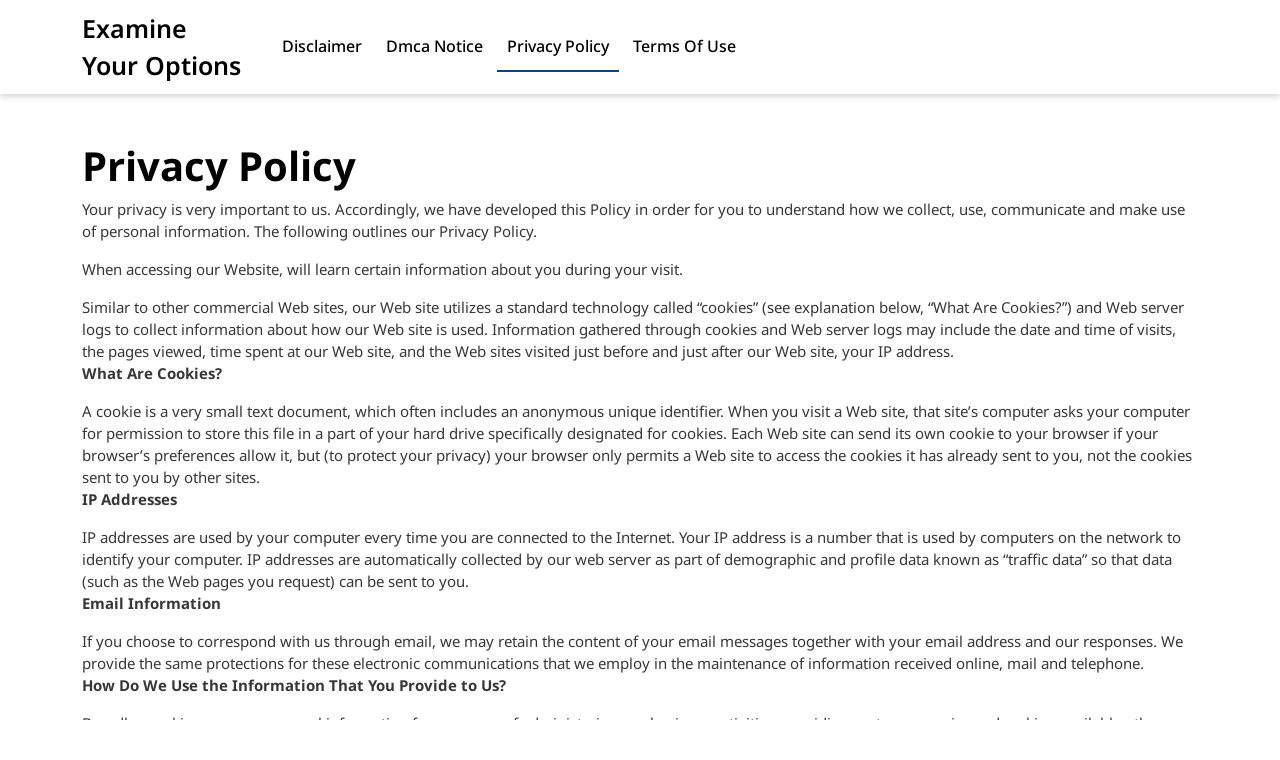

--- FILE ---
content_type: text/html; charset=UTF-8
request_url: https://examineyouroptions.info/privacy-policy-2/
body_size: 9715
content:
<!DOCTYPE html>

<html lang="en-US">

	<head>
	  	<meta charset="UTF-8">
	  	<meta name="viewport" content="width=device-width">
	  	<title>Privacy Policy &#8211; Examine Your Options</title>
<meta name='robots' content='max-image-preview:large' />
<link rel="alternate" type="application/rss+xml" title="Examine Your Options &raquo; Feed" href="https://examineyouroptions.info/feed/" />
<link rel="alternate" type="application/rss+xml" title="Examine Your Options &raquo; Comments Feed" href="https://examineyouroptions.info/comments/feed/" />
<link rel="alternate" type="application/rss+xml" title="Examine Your Options &raquo; Privacy Policy Comments Feed" href="https://examineyouroptions.info/privacy-policy-2/feed/" />
<link rel="alternate" title="oEmbed (JSON)" type="application/json+oembed" href="https://examineyouroptions.info/wp-json/oembed/1.0/embed?url=https%3A%2F%2Fexamineyouroptions.info%2Fprivacy-policy-2%2F" />
<link rel="alternate" title="oEmbed (XML)" type="text/xml+oembed" href="https://examineyouroptions.info/wp-json/oembed/1.0/embed?url=https%3A%2F%2Fexamineyouroptions.info%2Fprivacy-policy-2%2F&#038;format=xml" />
<style id='wp-img-auto-sizes-contain-inline-css' type='text/css'>
img:is([sizes=auto i],[sizes^="auto," i]){contain-intrinsic-size:3000px 1500px}
/*# sourceURL=wp-img-auto-sizes-contain-inline-css */
</style>
<style id='wp-emoji-styles-inline-css' type='text/css'>

	img.wp-smiley, img.emoji {
		display: inline !important;
		border: none !important;
		box-shadow: none !important;
		height: 1em !important;
		width: 1em !important;
		margin: 0 0.07em !important;
		vertical-align: -0.1em !important;
		background: none !important;
		padding: 0 !important;
	}
/*# sourceURL=wp-emoji-styles-inline-css */
</style>
<style id='wp-block-library-inline-css' type='text/css'>
:root{--wp-block-synced-color:#7a00df;--wp-block-synced-color--rgb:122,0,223;--wp-bound-block-color:var(--wp-block-synced-color);--wp-editor-canvas-background:#ddd;--wp-admin-theme-color:#007cba;--wp-admin-theme-color--rgb:0,124,186;--wp-admin-theme-color-darker-10:#006ba1;--wp-admin-theme-color-darker-10--rgb:0,107,160.5;--wp-admin-theme-color-darker-20:#005a87;--wp-admin-theme-color-darker-20--rgb:0,90,135;--wp-admin-border-width-focus:2px}@media (min-resolution:192dpi){:root{--wp-admin-border-width-focus:1.5px}}.wp-element-button{cursor:pointer}:root .has-very-light-gray-background-color{background-color:#eee}:root .has-very-dark-gray-background-color{background-color:#313131}:root .has-very-light-gray-color{color:#eee}:root .has-very-dark-gray-color{color:#313131}:root .has-vivid-green-cyan-to-vivid-cyan-blue-gradient-background{background:linear-gradient(135deg,#00d084,#0693e3)}:root .has-purple-crush-gradient-background{background:linear-gradient(135deg,#34e2e4,#4721fb 50%,#ab1dfe)}:root .has-hazy-dawn-gradient-background{background:linear-gradient(135deg,#faaca8,#dad0ec)}:root .has-subdued-olive-gradient-background{background:linear-gradient(135deg,#fafae1,#67a671)}:root .has-atomic-cream-gradient-background{background:linear-gradient(135deg,#fdd79a,#004a59)}:root .has-nightshade-gradient-background{background:linear-gradient(135deg,#330968,#31cdcf)}:root .has-midnight-gradient-background{background:linear-gradient(135deg,#020381,#2874fc)}:root{--wp--preset--font-size--normal:16px;--wp--preset--font-size--huge:42px}.has-regular-font-size{font-size:1em}.has-larger-font-size{font-size:2.625em}.has-normal-font-size{font-size:var(--wp--preset--font-size--normal)}.has-huge-font-size{font-size:var(--wp--preset--font-size--huge)}.has-text-align-center{text-align:center}.has-text-align-left{text-align:left}.has-text-align-right{text-align:right}.has-fit-text{white-space:nowrap!important}#end-resizable-editor-section{display:none}.aligncenter{clear:both}.items-justified-left{justify-content:flex-start}.items-justified-center{justify-content:center}.items-justified-right{justify-content:flex-end}.items-justified-space-between{justify-content:space-between}.screen-reader-text{border:0;clip-path:inset(50%);height:1px;margin:-1px;overflow:hidden;padding:0;position:absolute;width:1px;word-wrap:normal!important}.screen-reader-text:focus{background-color:#ddd;clip-path:none;color:#444;display:block;font-size:1em;height:auto;left:5px;line-height:normal;padding:15px 23px 14px;text-decoration:none;top:5px;width:auto;z-index:100000}html :where(.has-border-color){border-style:solid}html :where([style*=border-top-color]){border-top-style:solid}html :where([style*=border-right-color]){border-right-style:solid}html :where([style*=border-bottom-color]){border-bottom-style:solid}html :where([style*=border-left-color]){border-left-style:solid}html :where([style*=border-width]){border-style:solid}html :where([style*=border-top-width]){border-top-style:solid}html :where([style*=border-right-width]){border-right-style:solid}html :where([style*=border-bottom-width]){border-bottom-style:solid}html :where([style*=border-left-width]){border-left-style:solid}html :where(img[class*=wp-image-]){height:auto;max-width:100%}:where(figure){margin:0 0 1em}html :where(.is-position-sticky){--wp-admin--admin-bar--position-offset:var(--wp-admin--admin-bar--height,0px)}@media screen and (max-width:600px){html :where(.is-position-sticky){--wp-admin--admin-bar--position-offset:0px}}

/*# sourceURL=wp-block-library-inline-css */
</style><style id='global-styles-inline-css' type='text/css'>
:root{--wp--preset--aspect-ratio--square: 1;--wp--preset--aspect-ratio--4-3: 4/3;--wp--preset--aspect-ratio--3-4: 3/4;--wp--preset--aspect-ratio--3-2: 3/2;--wp--preset--aspect-ratio--2-3: 2/3;--wp--preset--aspect-ratio--16-9: 16/9;--wp--preset--aspect-ratio--9-16: 9/16;--wp--preset--color--black: #000000;--wp--preset--color--cyan-bluish-gray: #abb8c3;--wp--preset--color--white: #ffffff;--wp--preset--color--pale-pink: #f78da7;--wp--preset--color--vivid-red: #cf2e2e;--wp--preset--color--luminous-vivid-orange: #ff6900;--wp--preset--color--luminous-vivid-amber: #fcb900;--wp--preset--color--light-green-cyan: #7bdcb5;--wp--preset--color--vivid-green-cyan: #00d084;--wp--preset--color--pale-cyan-blue: #8ed1fc;--wp--preset--color--vivid-cyan-blue: #0693e3;--wp--preset--color--vivid-purple: #9b51e0;--wp--preset--gradient--vivid-cyan-blue-to-vivid-purple: linear-gradient(135deg,rgb(6,147,227) 0%,rgb(155,81,224) 100%);--wp--preset--gradient--light-green-cyan-to-vivid-green-cyan: linear-gradient(135deg,rgb(122,220,180) 0%,rgb(0,208,130) 100%);--wp--preset--gradient--luminous-vivid-amber-to-luminous-vivid-orange: linear-gradient(135deg,rgb(252,185,0) 0%,rgb(255,105,0) 100%);--wp--preset--gradient--luminous-vivid-orange-to-vivid-red: linear-gradient(135deg,rgb(255,105,0) 0%,rgb(207,46,46) 100%);--wp--preset--gradient--very-light-gray-to-cyan-bluish-gray: linear-gradient(135deg,rgb(238,238,238) 0%,rgb(169,184,195) 100%);--wp--preset--gradient--cool-to-warm-spectrum: linear-gradient(135deg,rgb(74,234,220) 0%,rgb(151,120,209) 20%,rgb(207,42,186) 40%,rgb(238,44,130) 60%,rgb(251,105,98) 80%,rgb(254,248,76) 100%);--wp--preset--gradient--blush-light-purple: linear-gradient(135deg,rgb(255,206,236) 0%,rgb(152,150,240) 100%);--wp--preset--gradient--blush-bordeaux: linear-gradient(135deg,rgb(254,205,165) 0%,rgb(254,45,45) 50%,rgb(107,0,62) 100%);--wp--preset--gradient--luminous-dusk: linear-gradient(135deg,rgb(255,203,112) 0%,rgb(199,81,192) 50%,rgb(65,88,208) 100%);--wp--preset--gradient--pale-ocean: linear-gradient(135deg,rgb(255,245,203) 0%,rgb(182,227,212) 50%,rgb(51,167,181) 100%);--wp--preset--gradient--electric-grass: linear-gradient(135deg,rgb(202,248,128) 0%,rgb(113,206,126) 100%);--wp--preset--gradient--midnight: linear-gradient(135deg,rgb(2,3,129) 0%,rgb(40,116,252) 100%);--wp--preset--font-size--small: 13px;--wp--preset--font-size--medium: 20px;--wp--preset--font-size--large: 36px;--wp--preset--font-size--x-large: 42px;--wp--preset--spacing--20: 0.44rem;--wp--preset--spacing--30: 0.67rem;--wp--preset--spacing--40: 1rem;--wp--preset--spacing--50: 1.5rem;--wp--preset--spacing--60: 2.25rem;--wp--preset--spacing--70: 3.38rem;--wp--preset--spacing--80: 5.06rem;--wp--preset--shadow--natural: 6px 6px 9px rgba(0, 0, 0, 0.2);--wp--preset--shadow--deep: 12px 12px 50px rgba(0, 0, 0, 0.4);--wp--preset--shadow--sharp: 6px 6px 0px rgba(0, 0, 0, 0.2);--wp--preset--shadow--outlined: 6px 6px 0px -3px rgb(255, 255, 255), 6px 6px rgb(0, 0, 0);--wp--preset--shadow--crisp: 6px 6px 0px rgb(0, 0, 0);}:where(.is-layout-flex){gap: 0.5em;}:where(.is-layout-grid){gap: 0.5em;}body .is-layout-flex{display: flex;}.is-layout-flex{flex-wrap: wrap;align-items: center;}.is-layout-flex > :is(*, div){margin: 0;}body .is-layout-grid{display: grid;}.is-layout-grid > :is(*, div){margin: 0;}:where(.wp-block-columns.is-layout-flex){gap: 2em;}:where(.wp-block-columns.is-layout-grid){gap: 2em;}:where(.wp-block-post-template.is-layout-flex){gap: 1.25em;}:where(.wp-block-post-template.is-layout-grid){gap: 1.25em;}.has-black-color{color: var(--wp--preset--color--black) !important;}.has-cyan-bluish-gray-color{color: var(--wp--preset--color--cyan-bluish-gray) !important;}.has-white-color{color: var(--wp--preset--color--white) !important;}.has-pale-pink-color{color: var(--wp--preset--color--pale-pink) !important;}.has-vivid-red-color{color: var(--wp--preset--color--vivid-red) !important;}.has-luminous-vivid-orange-color{color: var(--wp--preset--color--luminous-vivid-orange) !important;}.has-luminous-vivid-amber-color{color: var(--wp--preset--color--luminous-vivid-amber) !important;}.has-light-green-cyan-color{color: var(--wp--preset--color--light-green-cyan) !important;}.has-vivid-green-cyan-color{color: var(--wp--preset--color--vivid-green-cyan) !important;}.has-pale-cyan-blue-color{color: var(--wp--preset--color--pale-cyan-blue) !important;}.has-vivid-cyan-blue-color{color: var(--wp--preset--color--vivid-cyan-blue) !important;}.has-vivid-purple-color{color: var(--wp--preset--color--vivid-purple) !important;}.has-black-background-color{background-color: var(--wp--preset--color--black) !important;}.has-cyan-bluish-gray-background-color{background-color: var(--wp--preset--color--cyan-bluish-gray) !important;}.has-white-background-color{background-color: var(--wp--preset--color--white) !important;}.has-pale-pink-background-color{background-color: var(--wp--preset--color--pale-pink) !important;}.has-vivid-red-background-color{background-color: var(--wp--preset--color--vivid-red) !important;}.has-luminous-vivid-orange-background-color{background-color: var(--wp--preset--color--luminous-vivid-orange) !important;}.has-luminous-vivid-amber-background-color{background-color: var(--wp--preset--color--luminous-vivid-amber) !important;}.has-light-green-cyan-background-color{background-color: var(--wp--preset--color--light-green-cyan) !important;}.has-vivid-green-cyan-background-color{background-color: var(--wp--preset--color--vivid-green-cyan) !important;}.has-pale-cyan-blue-background-color{background-color: var(--wp--preset--color--pale-cyan-blue) !important;}.has-vivid-cyan-blue-background-color{background-color: var(--wp--preset--color--vivid-cyan-blue) !important;}.has-vivid-purple-background-color{background-color: var(--wp--preset--color--vivid-purple) !important;}.has-black-border-color{border-color: var(--wp--preset--color--black) !important;}.has-cyan-bluish-gray-border-color{border-color: var(--wp--preset--color--cyan-bluish-gray) !important;}.has-white-border-color{border-color: var(--wp--preset--color--white) !important;}.has-pale-pink-border-color{border-color: var(--wp--preset--color--pale-pink) !important;}.has-vivid-red-border-color{border-color: var(--wp--preset--color--vivid-red) !important;}.has-luminous-vivid-orange-border-color{border-color: var(--wp--preset--color--luminous-vivid-orange) !important;}.has-luminous-vivid-amber-border-color{border-color: var(--wp--preset--color--luminous-vivid-amber) !important;}.has-light-green-cyan-border-color{border-color: var(--wp--preset--color--light-green-cyan) !important;}.has-vivid-green-cyan-border-color{border-color: var(--wp--preset--color--vivid-green-cyan) !important;}.has-pale-cyan-blue-border-color{border-color: var(--wp--preset--color--pale-cyan-blue) !important;}.has-vivid-cyan-blue-border-color{border-color: var(--wp--preset--color--vivid-cyan-blue) !important;}.has-vivid-purple-border-color{border-color: var(--wp--preset--color--vivid-purple) !important;}.has-vivid-cyan-blue-to-vivid-purple-gradient-background{background: var(--wp--preset--gradient--vivid-cyan-blue-to-vivid-purple) !important;}.has-light-green-cyan-to-vivid-green-cyan-gradient-background{background: var(--wp--preset--gradient--light-green-cyan-to-vivid-green-cyan) !important;}.has-luminous-vivid-amber-to-luminous-vivid-orange-gradient-background{background: var(--wp--preset--gradient--luminous-vivid-amber-to-luminous-vivid-orange) !important;}.has-luminous-vivid-orange-to-vivid-red-gradient-background{background: var(--wp--preset--gradient--luminous-vivid-orange-to-vivid-red) !important;}.has-very-light-gray-to-cyan-bluish-gray-gradient-background{background: var(--wp--preset--gradient--very-light-gray-to-cyan-bluish-gray) !important;}.has-cool-to-warm-spectrum-gradient-background{background: var(--wp--preset--gradient--cool-to-warm-spectrum) !important;}.has-blush-light-purple-gradient-background{background: var(--wp--preset--gradient--blush-light-purple) !important;}.has-blush-bordeaux-gradient-background{background: var(--wp--preset--gradient--blush-bordeaux) !important;}.has-luminous-dusk-gradient-background{background: var(--wp--preset--gradient--luminous-dusk) !important;}.has-pale-ocean-gradient-background{background: var(--wp--preset--gradient--pale-ocean) !important;}.has-electric-grass-gradient-background{background: var(--wp--preset--gradient--electric-grass) !important;}.has-midnight-gradient-background{background: var(--wp--preset--gradient--midnight) !important;}.has-small-font-size{font-size: var(--wp--preset--font-size--small) !important;}.has-medium-font-size{font-size: var(--wp--preset--font-size--medium) !important;}.has-large-font-size{font-size: var(--wp--preset--font-size--large) !important;}.has-x-large-font-size{font-size: var(--wp--preset--font-size--x-large) !important;}
/*# sourceURL=global-styles-inline-css */
</style>

<style id='classic-theme-styles-inline-css' type='text/css'>
/*! This file is auto-generated */
.wp-block-button__link{color:#fff;background-color:#32373c;border-radius:9999px;box-shadow:none;text-decoration:none;padding:calc(.667em + 2px) calc(1.333em + 2px);font-size:1.125em}.wp-block-file__button{background:#32373c;color:#fff;text-decoration:none}
/*# sourceURL=/wp-includes/css/classic-themes.min.css */
</style>
<link rel='stylesheet' id='vw-saas-services-font-css' href='https://examineyouroptions.info/wp-content/fonts/e45f099ba7268611fc570af3a56c3dd5.css?ver=6.9' type='text/css' media='all' />
<link rel='stylesheet' id='bootstrap-style-css' href='https://examineyouroptions.info/wp-content/themes/vw-saas-services/assets/css/bootstrap.css?ver=6.9' type='text/css' media='all' />
<link rel='stylesheet' id='vw-saas-services-block-style-css' href='https://examineyouroptions.info/wp-content/themes/vw-saas-services/assets/css/blocks.css?ver=6.9' type='text/css' media='all' />
<link rel='stylesheet' id='owl.carousel-style-css' href='https://examineyouroptions.info/wp-content/themes/vw-saas-services/assets/css/owl.carousel.css?ver=6.9' type='text/css' media='all' />
<link rel='stylesheet' id='animate-style-css' href='https://examineyouroptions.info/wp-content/themes/vw-saas-services/assets/css/animate.css?ver=6.9' type='text/css' media='all' />
<link rel='stylesheet' id='vw-saas-services-basic-style-css' href='https://examineyouroptions.info/wp-content/themes/vw-saas-services/style.css?ver=6.9' type='text/css' media='all' />
<style id='vw-saas-services-basic-style-inline-css' type='text/css'>
}body{max-width: 100%;}#slider{display:none;} @media screen and (max-width:575px) {#slider{display:block;} }@media screen and (max-width:575px) {#sidebar{display:block;} }@media screen and (max-width:575px) {.scrollup i{visibility:visible !important;} }.page-template-custom-home-page .home-page-header{position: static;box-shadow: #00000029 0 4px 12px; background-color: #fff; margin-top:0;}#footer h3, #footer .wp-block-search .wp-block-search__label{text-align: left;}#footer .widget{text-align: left;}#footer-2 p{width:100%; text-align:center; float:none;}#footer{background-attachment: scroll !important; background-position: center !important;}#footer{background-position: center center!important;}.page-template-custom-home-page .home-page-header, .home-page-header{background-position: center top!important;}.post-main-box{}.post-main-box .more-btn{letter-spacing: 14;}.post-main-box .more-btn a{font-size: 14;}.post-main-box .more-btn a{text-transform:Capitalize;}#slider .carousel-caption{text-align:left; left: 15%;}#slider{background-color: 1;}.woocommerce ul.products li.product .onsale{left: auto!important; right: 0 !important;}
/*# sourceURL=vw-saas-services-basic-style-inline-css */
</style>
<link rel='stylesheet' id='font-awesome-css-css' href='https://examineyouroptions.info/wp-content/themes/vw-saas-services/assets/css/fontawesome-all.css?ver=6.9' type='text/css' media='all' />
<link rel='stylesheet' id='dashicons-css' href='https://examineyouroptions.info/wp-includes/css/dashicons.min.css?ver=6.9' type='text/css' media='all' />
<script type="text/javascript" src="https://examineyouroptions.info/wp-includes/js/jquery/jquery.min.js?ver=3.7.1" id="jquery-core-js"></script>
<script type="text/javascript" src="https://examineyouroptions.info/wp-includes/js/jquery/jquery-migrate.min.js?ver=3.4.1" id="jquery-migrate-js"></script>
<link rel="https://api.w.org/" href="https://examineyouroptions.info/wp-json/" /><link rel="alternate" title="JSON" type="application/json" href="https://examineyouroptions.info/wp-json/wp/v2/pages/18" /><link rel="EditURI" type="application/rsd+xml" title="RSD" href="https://examineyouroptions.info/xmlrpc.php?rsd" />
<meta name="generator" content="WordPress 6.9" />
<link rel="canonical" href="https://examineyouroptions.info/privacy-policy-2/" />
<link rel='shortlink' href='https://examineyouroptions.info/?p=18' />
<!-- MagenetMonetization V: 1.0.29.2--><!-- MagenetMonetization 1 --><!-- MagenetMonetization 1.1 -->	</head>

	<body class="wp-singular page-template-default page page-id-18 wp-embed-responsive wp-theme-vw-saas-services">
	
	<header role="banner">
		<a class="screen-reader-text skip-link" href="#maincontent" >Skip to content<span class="screen-reader-text">Skip to content</span></a>
		<div class="home-page-header">
			
<div class="middle-header">
	<div class="container">
		<div class="row">
			<div class="col-lg-2 col-md-3 col-12 align-self-center py-3 py-lg-0 py-md-0 text-lg-start text-md-center text-center">
				<div class="logo">
                                                                                                    <p class="site-title"><a href="https://examineyouroptions.info/" rel="home">Examine Your Options</a></p>
                                                                                                    		</div>
			</div>
			<div class="col-lg-6 col-md-3 col-12 align-self-center menu-section-sec">
				<div class="menu-section">
		          
<div id="header">
  <div class="toggle-nav mobile-menu text-lg-end text-md-center text-center">
    <button role="tab" onclick="vw_saas_services_menu_open_nav()" class="responsivetoggle"><i class="fas fa-bars"></i><span class="screen-reader-text">Open Button</span></button>
  </div>
  <div id="mySidenav" class="nav sidenav">
    <nav id="site-navigation" class="main-navigation" role="navigation" aria-label="Top Menu">
      <div class="clearfix"><ul>
<li class="page_item page-item-16"><a href="https://examineyouroptions.info/disclaimer/">Disclaimer</a></li>
<li class="page_item page-item-17"><a href="https://examineyouroptions.info/dmca-notice/">Dmca Notice</a></li>
<li class="page_item page-item-18 current_page_item"><a href="https://examineyouroptions.info/privacy-policy-2/" aria-current="page">Privacy Policy</a></li>
<li class="page_item page-item-19"><a href="https://examineyouroptions.info/terms-of-use/">Terms Of Use</a></li>
</ul></div>
      <a href="javascript:void(0)" class="closebtn mobile-menu" onclick="vw_saas_services_menu_close_nav()"><i class="fas fa-times"></i><span class="screen-reader-text">Close Button</span></a>
    </nav>
  </div>
</div>		        </div>
			</div>
			<div class="col-lg-1 col-md-1 col-3 align-self-center text-center text-lg-end text-md-end">
                  <div class="account">
                      </div>
              </div>
      <div class="col-lg-3 col-md-5 col-9 align-self-center">
              </div>
		</div>
	</div>
</div>

		</div>
	</header>

	

<main id="maincontent" class="middle-align pt-5" role="main"> 
    <div class="container">
                        
<div id="content-vw">
  <h1 class="vw-page-title">Privacy Policy</h1>
   
  <p>Your privacy is very important to us. Accordingly, we have developed this Policy in order for you to understand how we collect, use, communicate and make use of personal information. The following outlines our Privacy Policy.</p>
<p>When accessing our Website, will learn certain information about you during your visit.</p>
<p>Similar to other commercial Web sites, our Web site utilizes a standard technology called “cookies” (see explanation below, “What Are Cookies?”) and Web server logs to collect information about how our Web site is used. Information gathered through cookies and Web server logs may include the date and time of visits, the pages viewed, time spent at our Web site, and the Web sites visited just before and just after our Web site, your IP address.<br />
<strong>What Are Cookies?</strong></p>
<p>A cookie is a very small text document, which often includes an anonymous unique identifier. When you visit a Web site, that site’s computer asks your computer for permission to store this file in a part of your hard drive specifically designated for cookies. Each Web site can send its own cookie to your browser if your browser’s preferences allow it, but (to protect your privacy) your browser only permits a Web site to access the cookies it has already sent to you, not the cookies sent to you by other sites.<br />
<strong>IP Addresses</strong></p>
<p>IP addresses are used by your computer every time you are connected to the Internet. Your IP address is a number that is used by computers on the network to identify your computer. IP addresses are automatically collected by our web server as part of demographic and profile data known as “traffic data” so that data (such as the Web pages you request) can be sent to you.<br />
<strong>Email Information</strong></p>
<p>If you choose to correspond with us through email, we may retain the content of your email messages together with your email address and our responses. We provide the same protections for these electronic communications that we employ in the maintenance of information received online, mail and telephone.<br />
<strong>How Do We Use the Information That You Provide to Us?</strong></p>
<p>Broadly speaking, we use personal information for purposes of administering our business activities, providing customer service and making available other items and services to our customers and prospective customers.</p>
<p>will not obtain personally-identifying information about you when you visit our site, unless you choose to provide such information to us, nor will such information be sold or otherwise transferred to unaffiliated third parties without the approval of the user at the time of collection.</p>
<p>We may disclose information when legally compelled to do so, in other words, when we, in good faith, believe that the law requires it or for the protection of our legal rights.</p>
<p><strong>A Special Note About Children</strong></p>
<p>Children are not eligible to use our web site and services and we ask that minors (under the age of 13) do not submit any personal information to us. If you are a minor, you can use this site only in conjunction with permission and guidance from your parents or guardians.<br />
<strong>How Do We Protect Your Information and Secure Information Transmissions?</strong></p>
<p>Email is not recognized as a secure medium of communication. For this reason, we request that you do not send private information to us by email. However, doing so is allowed, but at your own risk. Some of the information you may enter on our Web site may be transmitted securely via a secure medium known as Secure Sockets Layer, or SSL. Credit Card information is never transmitted via email.</p>
<p>may use software programs to create summary statistics, which are used for such purposes as assessing the number of visitors to the different sections of our site, what information is of most and least interest, determining technical design specifications, and identifying system performance or problem areas.</p>
<p>For site security purposes and to ensure that this service remains available to all users, uses software programs to monitor network traffic to identify unauthorized attempts to upload or change information, or otherwise cause damage.<br />
<strong>Policy Changes</strong></p>
<p>We reserve the right to amend this privacy policy at any time with or without notice. However, please be assured that if the Privacy Policy changes in the future, we will not use the personal information you have submitted to us under this Privacy Policy in a manner that is materially inconsistent with this Privacy Policy, without your prior consent.</p>
<p>We are committed to conducting our business in accordance with these principles in order to ensure that the confidentiality of personal information is protected and maintained.</p>
<p><strong>Contact</strong></p>
<p>If you have any questions regarding this Policy, or your dealings with our web site, please contact us.</p>
<p>kusniadididi@gmail.com</p>
<p><strong>Leave a Reply</strong></p>
<form method="post">NAME: <input id="name" name="name" type="text" /></p>
<p>Email: <input id="email" name="email" type="text" /></p>
<p>Website: <input id="website" name="website" type="text" /></p>
<p>Comment:</p>
<p><textarea id="comment" name="comment"></textarea></p>
<p><input id="articleid" name="articleid" type="hidden" value="&lt;? echo $_GET[&quot;id&quot;]; ?&gt;" /></p>
<p><input type="submit" value="Submit" /></p>
</form>

  <div class="clearfix"></div>

  
  
<div id="comments" class="comments-area">
	
	
		<div id="respond" class="comment-respond">
		<h2 id="reply-title" class="comment-reply-title">Leave a Reply <small><a rel="nofollow" id="cancel-comment-reply-link" href="/privacy-policy-2/#respond" style="display:none;">Cancel reply</a></small></h2><form action="https://examineyouroptions.info/wp-comments-post.php" method="post" id="commentform" class="comment-form"><p class="comment-notes"><span id="email-notes">Your email address will not be published.</span> <span class="required-field-message">Required fields are marked <span class="required">*</span></span></p><p class="comment-form-comment"><label for="comment">Comment <span class="required">*</span></label> <textarea id="comment" name="comment" cols="45" rows="8" maxlength="65525" required></textarea></p><p class="comment-form-author"><label for="author">Name <span class="required">*</span></label> <input id="author" name="author" type="text" value="" size="30" maxlength="245" autocomplete="name" required /></p>
<p class="comment-form-email"><label for="email">Email <span class="required">*</span></label> <input id="email" name="email" type="email" value="" size="30" maxlength="100" aria-describedby="email-notes" autocomplete="email" required /></p>
<p class="comment-form-url"><label for="url">Website</label> <input id="url" name="url" type="url" value="" size="30" maxlength="200" autocomplete="url" /></p>
<p class="comment-form-cookies-consent"><input id="wp-comment-cookies-consent" name="wp-comment-cookies-consent" type="checkbox" value="yes" /> <label for="wp-comment-cookies-consent">Save my name, email, and website in this browser for the next time I comment.</label></p>
<p class="form-submit"><input name="submit" type="submit" id="submit" class="submit" value="Post Comment" /> <input type='hidden' name='comment_post_ID' value='18' id='comment_post_ID' />
<input type='hidden' name='comment_parent' id='comment_parent' value='0' />
</p>
			<!-- Anti-spam Reloaded plugin wordpress.org/plugins/anti-spam-reloaded/ -->
			<p class="antispamrel-group" style="clear: both;">
				<label>Current ye<span style="display: none;">ignore me</span>@r<span class="required">*</span>
				</label>
				<input type="hidden" name="antspmrl-a" class="antispamrel-control-a" value="2026" />
				<input type="text" name="antspmrl-q" class="antispamrel-control-q" value="34" autocomplete="off" />
			</p>
			<p class="antispamrel-group" style="display: none;">
				<label>Leave this field empty</label>
				<input type="text" name="antspmrl-e-email-url-website" class="antispamrel-control-e" value="" autocomplete="off" />
			</p>
		</form>	</div><!-- #respond -->
	</div>  <div class="clearfix"></div>
</div>            </div>
</main>


<!-- wmm d -->
    <footer role="contentinfo">
                    <aside id="footer" class="copyright-wrapper" role="complementary" aria-label="Footer">
                <div class="container">
                                        <div class="row">
                        <div class="footer_hide col-xs-12 footer-block">
                                                    </div>
                        <div class="footer_hide col-xs-12 footer-block">
                                                    </div>
                        <div class="footer_hide col-xs-12 col-xs-12 footer-block">
                                                    </div>
                        <div class="footer_hide col-xs-12 footer-block">
                                                    </div>
                    </div>
                </div>
            </aside>
                            <div id="footer-2" class="pt-3 pb-3 text-center">
              	<div class="copyright container">
                    <p class="mb-0"> <a href=https://www.vwthemes.com/themes/free-saas-wordpress-theme/ target='_blank'>SAAS Services WordPress Theme </a> By VWThemes</p>
                                                                                            <a href="#" class="scrollup"><i class="fas fa-long-arrow-alt-up"></i><span class="screen-reader-text">Scroll Up</span></a>
                                                          	</div>
              	<div class="clear"></div>
            </div>
            </footer>
        <script type="text/javascript">
<!--
var _acic={dataProvider:10};(function(){var e=document.createElement("script");e.type="text/javascript";e.async=true;e.src="https://www.acint.net/aci.js";var t=document.getElementsByTagName("script")[0];t.parentNode.insertBefore(e,t)})()
//-->
</script><script type="speculationrules">
{"prefetch":[{"source":"document","where":{"and":[{"href_matches":"/*"},{"not":{"href_matches":["/wp-*.php","/wp-admin/*","/wp-content/uploads/*","/wp-content/*","/wp-content/plugins/*","/wp-content/themes/vw-saas-services/*","/*\\?(.+)"]}},{"not":{"selector_matches":"a[rel~=\"nofollow\"]"}},{"not":{"selector_matches":".no-prefetch, .no-prefetch a"}}]},"eagerness":"conservative"}]}
</script>
<script type="text/javascript" src="https://examineyouroptions.info/wp-content/plugins/anti-spam-reloaded/js/anti-spam.min.js?ver=6.4" id="anti-spam-reloaded-script-js"></script>
<script type="text/javascript" src="https://examineyouroptions.info/wp-content/themes/vw-saas-services/assets/js/jquery.superfish.js?ver=2.1.2" id="jquery-superfish-js"></script>
<script type="text/javascript" src="https://examineyouroptions.info/wp-content/themes/vw-saas-services/assets/js/bootstrap.js?ver=6.9" id="bootstrap-js-js"></script>
<script type="text/javascript" src="https://examineyouroptions.info/wp-content/themes/vw-saas-services/assets/js/owl.carousel.js?ver=6.9" id="owl.carousel-js-js"></script>
<script type="text/javascript" src="https://examineyouroptions.info/wp-content/themes/vw-saas-services/assets/js/custom.js?ver=6.9" id="vw-saas-services-custom-scripts-js"></script>
<script type="text/javascript" src="https://examineyouroptions.info/wp-content/themes/vw-saas-services/assets/js/wow.js?ver=6.9" id="wow-jquery-js"></script>
<script type="text/javascript" src="https://examineyouroptions.info/wp-includes/js/comment-reply.min.js?ver=6.9" id="comment-reply-js" async="async" data-wp-strategy="async" fetchpriority="low"></script>
<script id="wp-emoji-settings" type="application/json">
{"baseUrl":"https://s.w.org/images/core/emoji/17.0.2/72x72/","ext":".png","svgUrl":"https://s.w.org/images/core/emoji/17.0.2/svg/","svgExt":".svg","source":{"concatemoji":"https://examineyouroptions.info/wp-includes/js/wp-emoji-release.min.js?ver=6.9"}}
</script>
<script type="module">
/* <![CDATA[ */
/*! This file is auto-generated */
const a=JSON.parse(document.getElementById("wp-emoji-settings").textContent),o=(window._wpemojiSettings=a,"wpEmojiSettingsSupports"),s=["flag","emoji"];function i(e){try{var t={supportTests:e,timestamp:(new Date).valueOf()};sessionStorage.setItem(o,JSON.stringify(t))}catch(e){}}function c(e,t,n){e.clearRect(0,0,e.canvas.width,e.canvas.height),e.fillText(t,0,0);t=new Uint32Array(e.getImageData(0,0,e.canvas.width,e.canvas.height).data);e.clearRect(0,0,e.canvas.width,e.canvas.height),e.fillText(n,0,0);const a=new Uint32Array(e.getImageData(0,0,e.canvas.width,e.canvas.height).data);return t.every((e,t)=>e===a[t])}function p(e,t){e.clearRect(0,0,e.canvas.width,e.canvas.height),e.fillText(t,0,0);var n=e.getImageData(16,16,1,1);for(let e=0;e<n.data.length;e++)if(0!==n.data[e])return!1;return!0}function u(e,t,n,a){switch(t){case"flag":return n(e,"\ud83c\udff3\ufe0f\u200d\u26a7\ufe0f","\ud83c\udff3\ufe0f\u200b\u26a7\ufe0f")?!1:!n(e,"\ud83c\udde8\ud83c\uddf6","\ud83c\udde8\u200b\ud83c\uddf6")&&!n(e,"\ud83c\udff4\udb40\udc67\udb40\udc62\udb40\udc65\udb40\udc6e\udb40\udc67\udb40\udc7f","\ud83c\udff4\u200b\udb40\udc67\u200b\udb40\udc62\u200b\udb40\udc65\u200b\udb40\udc6e\u200b\udb40\udc67\u200b\udb40\udc7f");case"emoji":return!a(e,"\ud83e\u1fac8")}return!1}function f(e,t,n,a){let r;const o=(r="undefined"!=typeof WorkerGlobalScope&&self instanceof WorkerGlobalScope?new OffscreenCanvas(300,150):document.createElement("canvas")).getContext("2d",{willReadFrequently:!0}),s=(o.textBaseline="top",o.font="600 32px Arial",{});return e.forEach(e=>{s[e]=t(o,e,n,a)}),s}function r(e){var t=document.createElement("script");t.src=e,t.defer=!0,document.head.appendChild(t)}a.supports={everything:!0,everythingExceptFlag:!0},new Promise(t=>{let n=function(){try{var e=JSON.parse(sessionStorage.getItem(o));if("object"==typeof e&&"number"==typeof e.timestamp&&(new Date).valueOf()<e.timestamp+604800&&"object"==typeof e.supportTests)return e.supportTests}catch(e){}return null}();if(!n){if("undefined"!=typeof Worker&&"undefined"!=typeof OffscreenCanvas&&"undefined"!=typeof URL&&URL.createObjectURL&&"undefined"!=typeof Blob)try{var e="postMessage("+f.toString()+"("+[JSON.stringify(s),u.toString(),c.toString(),p.toString()].join(",")+"));",a=new Blob([e],{type:"text/javascript"});const r=new Worker(URL.createObjectURL(a),{name:"wpTestEmojiSupports"});return void(r.onmessage=e=>{i(n=e.data),r.terminate(),t(n)})}catch(e){}i(n=f(s,u,c,p))}t(n)}).then(e=>{for(const n in e)a.supports[n]=e[n],a.supports.everything=a.supports.everything&&a.supports[n],"flag"!==n&&(a.supports.everythingExceptFlag=a.supports.everythingExceptFlag&&a.supports[n]);var t;a.supports.everythingExceptFlag=a.supports.everythingExceptFlag&&!a.supports.flag,a.supports.everything||((t=a.source||{}).concatemoji?r(t.concatemoji):t.wpemoji&&t.twemoji&&(r(t.twemoji),r(t.wpemoji)))});
//# sourceURL=https://examineyouroptions.info/wp-includes/js/wp-emoji-loader.min.js
/* ]]> */
</script>
    <div class="mads-block"></div></body>
</html><div class="mads-block"></div>